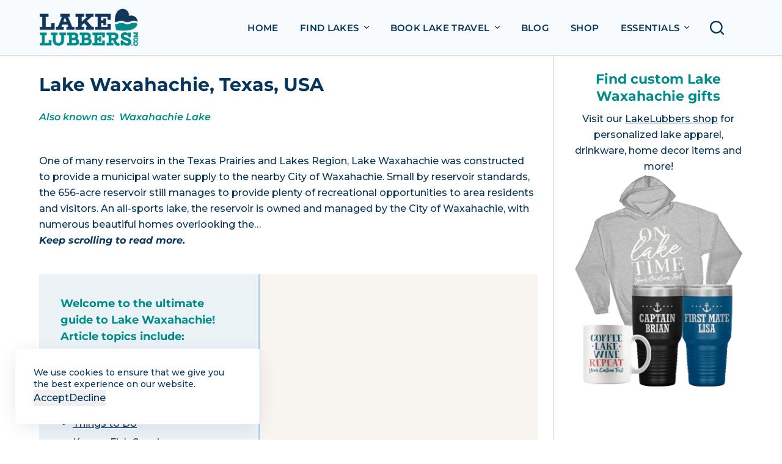

--- FILE ---
content_type: text/html; charset=utf-8
request_url: https://www.google.com/recaptcha/api2/aframe
body_size: 267
content:
<!DOCTYPE HTML><html><head><meta http-equiv="content-type" content="text/html; charset=UTF-8"></head><body><script nonce="7nJQQCf9X9dHp3urvftxRg">/** Anti-fraud and anti-abuse applications only. See google.com/recaptcha */ try{var clients={'sodar':'https://pagead2.googlesyndication.com/pagead/sodar?'};window.addEventListener("message",function(a){try{if(a.source===window.parent){var b=JSON.parse(a.data);var c=clients[b['id']];if(c){var d=document.createElement('img');d.src=c+b['params']+'&rc='+(localStorage.getItem("rc::a")?sessionStorage.getItem("rc::b"):"");window.document.body.appendChild(d);sessionStorage.setItem("rc::e",parseInt(sessionStorage.getItem("rc::e")||0)+1);localStorage.setItem("rc::h",'1768368452215');}}}catch(b){}});window.parent.postMessage("_grecaptcha_ready", "*");}catch(b){}</script></body></html>